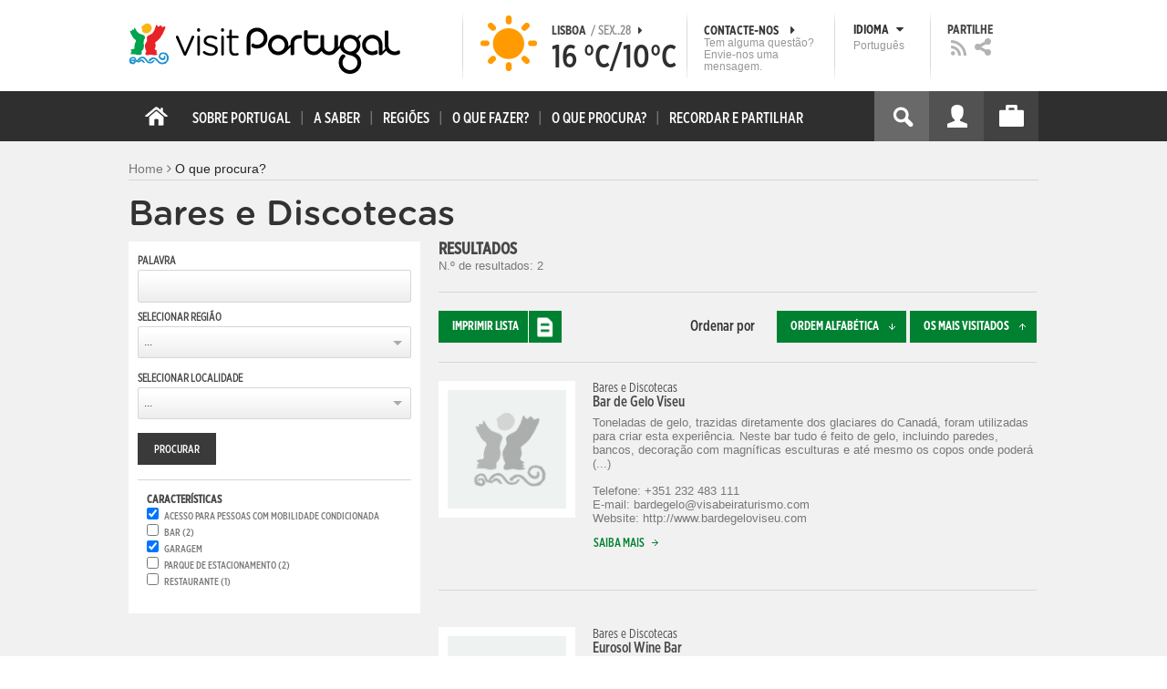

--- FILE ---
content_type: text/css
request_url: https://cdn.visitportugal.com/sites/default/files/advagg_css/css__T_HaM7i2KjBKHvGD4pEu0aFdJ_ii5SkO-2BujUL_BT4__KRlK5msFtT4AqCV7CYRO29fn9EHz58uDhvkQrN0N2Kc__cUtuZlh-F9Hs3j9jVaW4zJwaJYBJKrp5FYWVRpM4BOw.css
body_size: -208
content:
.facetapi-checkbox{margin-right:.5em;}
/*})'"*/


--- FILE ---
content_type: application/javascript
request_url: https://cdn.visitportugal.com/sites/default/files/advagg_js/js__K5j6-B13Wx2j4QLm-EzKYWVIjmBWgDuEXFZ_q0kzWYs__QuXCYr1IF28__CPlMgCNtKes8iG0l4MEtjGkJ2shyyo__cUtuZlh-F9Hs3j9jVaW4zJwaJYBJKrp5FYWVRpM4BOw.js
body_size: 2032
content:
Drupal.locale = { 'pluralFormula': function ($n) { return Number(($n!=1)); }, 'strings': {"":{"An AJAX HTTP error occurred.":"Ocorreu um erro HTTP no Ajax.","HTTP Result Code: !status":"C\u00f3digo de Resultado HTTP: !status","An AJAX HTTP request terminated abnormally.":"Um pedido HTTP Ajax terminou com anomalia.","Debugging information follows.":"Segue informa\u00e7\u00e3o para depura\u00e7\u00e3o.","Path: !uri":"Caminho: !uri","StatusText: !statusText":"Texto de Estado: !statusText","ResponseText: !responseText":"Texto de Resposta: !responsetext","ReadyState: !readyState":"ReadyState: !readyState","Loading":"A carregar","(active tab)":"(separador ativo)","Hide":"Esconder","Show":"Mostrar","Edit":"Editar","@number comments per page":"@number coment\u00e1rios por p\u00e1gina","Requires a title":"Requer um t\u00edtulo","Not published":"N\u00e3o publicado","Don\u0027t display post information":"N\u00e3o mostrar a informa\u00e7\u00e3o do artigo","Re-order rows by numerical weight instead of dragging.":"Re-ordenar linhas por peso num\u00e9rico em vez de as arrastar.","Show row weights":"Mostrar coluna de pesos","Hide row weights":"Ocultar coluna de pesos","Drag to re-order":"Arraste para reordenar.","Changes made in this table will not be saved until the form is submitted.":"As altera\u00e7\u00f5es efectuadas nesta tabela n\u00e3o ir\u00e3o ser guardadas at\u00e9 que o formul\u00e1rio seja enviado.","Hide summary":"Ocultar sum\u00e1rio","Edit summary":"Editar sum\u00e1rio","@title dialog":"Di\u00e1logo @title","Configure":"Configurar","Please wait...":"Aguarde...","Enabled":"Ativado","Default":"Predefinido","Key":"Chave","Save":"Guardar","- None -":"...","Disabled":"Desativado","Customize dashboard":"Personalizar o painel de controlo","This field is required.":"Este campo \u00e9 obrigat\u00f3rio.","Not in menu":"N\u00e3o presente no menu","New revision":"Nova revis\u00e3o","No revision":"Nenhuma revis\u00e3o","By @name on @date":"Por @name em @date","By @name":"Por @name","Alias: @alias":"Caminho alternativo: @alias","No alias":"Nenhum caminho alternativo","Autocomplete popup":"Pop-up de preenchimento autom\u00e1tico","Searching for matches...":"Procurando por correspond\u00eancias...","Mon":"Seg","1 month":"1 m\u00eas","1 week":"1 semana","Monday":"Segunda","Tuesday":"Ter\u00e7a","Sunday":"Domingo","Flag translations as outdated":"Marcar tradu\u00e7\u00e3o como desactualizada","Cancel":"Cancelar","@count min":"@count minutos","@count sec":"@count segundos","OK":"OK","Select all rows in this table":"Marcar todas as colunas nesta tabela.","Deselect all rows in this table":"Desmarcar todas as colunas nesta tabela.","Not restricted":"N\u00e3o restringido","Restricted to certain pages":"Restringido a determinadas p\u00e1ginas","Not customizable":"N\u00e3o personaliz\u00e1vel","The changes to these blocks will not be saved until the \u003Cem\u003ESave blocks\u003C\/em\u003E button is clicked.":"As altera\u00e7\u00f5es a estes blocos n\u00e3o ser\u00e3o guardadas at\u00e9 clicar no bot\u00e3o \u003Cem\u003EGuardar blocos\u003C\/em\u003E.","The block cannot be placed in this region.":"O bloco n\u00e3o pode ser colocado nesta regi\u00e3o","0 sec":"0 segundos","None":"Nenhum","All":"Todos","Done":"Opera\u00e7\u00e3o conclu\u00edda","Tue":"Ter","Add":"Adicionar","@count hours":"@count horas","1 min":"1 minuto","1 hour":"1 hora","1 day":"1 dia","none":"nenhum","@count years":"@count anos","@count months":"@count meses","Remove":"Remover","1 sec":"1 segundo","The selected file %filename cannot be uploaded. Only files with the following extensions are allowed: %extensions.":"O ficheiro selecionado %filename n\u00e3o pode ser carregado. Apenas ficheiros com as seguintes extens\u00f5es s\u00e3o permitidos: %extensions.","Wed":"Qua","This permission is inherited from the authenticated user role.":"Esta permiss\u00e3o \u00e9 herdada do grupo de utilizadores autenticados.","@count weeks":"@count semanas","@count days":"@count dias","Fri":"Sex","Thu":"Qui","Next":"Seguinte","Thursday":"Quinta","Friday":"Sexta","Sat":"S\u00e1b","Sun":"Dom","Wednesday":"Quarta","Saturday":"S\u00e1bado","Prev":"Anterior","Today":"Hoje","January":"Janeiro","February":"Fevereiro","March":"Mar\u00e7o","April":"Abril","May":"Maio","June":"Junho","July":"Julho","August":"Agosto","September":"Setembro","October":"Outubro","November":"Novembro","December":"Dezembro","Jan":"Jan","Feb":"Fev","Mar":"Mar","Apr":"Abr","Jun":"Jun","Jul":"Jul","Aug":"Ago","Sep":"Set","Oct":"Out","Nov":"Nov","Dec":"Dez","Su":"Dom","Mo":"Seg","Tu":"Ter","We":"Qua","Th":"Qui","Fr":"Sex","Sa":"Sab","mm\/dd\/yy":"mm\/dd\/aa","1 new comment":"1 novo coment\u00e1rio","@count new comments":"@count novos coment\u00e1rios","1 year":"1 ano","Show more":"Ver mais","Show fewer":"Mostrar menos"}} };
;/*})'"*/
;/*})'"*/
